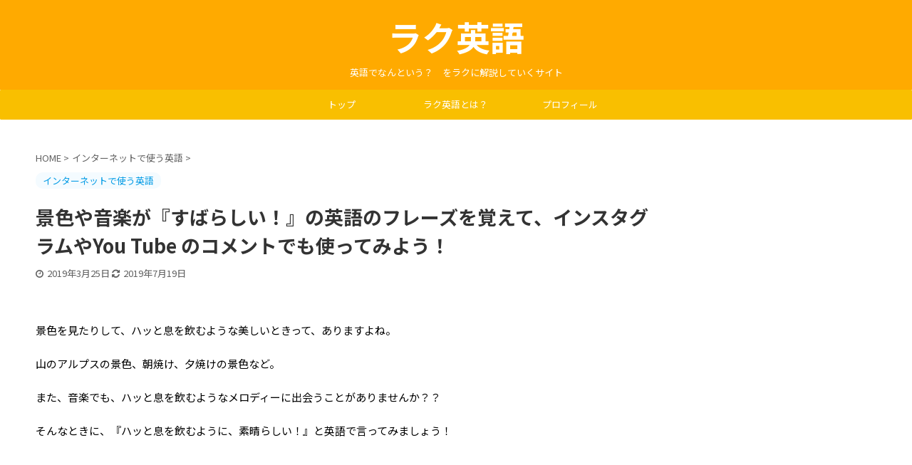

--- FILE ---
content_type: text/html; charset=UTF-8
request_url: https://english-abc.com/breathtaking/
body_size: 15152
content:

<!DOCTYPE html>
<!--[if lt IE 7]>
<html class="ie6" dir="ltr" lang="ja" prefix="og: https://ogp.me/ns#"> <![endif]-->
<!--[if IE 7]>
<html class="i7" dir="ltr" lang="ja" prefix="og: https://ogp.me/ns#"> <![endif]-->
<!--[if IE 8]>
<html class="ie" dir="ltr" lang="ja" prefix="og: https://ogp.me/ns#"> <![endif]-->
<!--[if gt IE 8]><!-->
<html dir="ltr" lang="ja" prefix="og: https://ogp.me/ns#" class="">
	<!--<![endif]-->
	<head prefix="og: http://ogp.me/ns# fb: http://ogp.me/ns/fb# article: http://ogp.me/ns/article#">
		<meta charset="UTF-8" >
		<meta name="viewport" content="width=device-width,initial-scale=1.0,user-scalable=no,viewport-fit=cover">
		<meta name="format-detection" content="telephone=no" >

		
		<link rel="alternate" type="application/rss+xml" title="ラク英語 RSS Feed" href="https://english-abc.com/feed/" />
		<link rel="pingback" href="https://english-abc.com/xmlrpc.php" >
		<!--[if lt IE 9]>
		<script src="https://english-abc.com/wp-content/themes/affinger5/js/html5shiv.js"></script>
		<![endif]-->
					<style>img:is([sizes="auto" i], [sizes^="auto," i]) { contain-intrinsic-size: 3000px 1500px }</style>
	
		<!-- All in One SEO 4.8.2 - aioseo.com -->
	<meta name="robots" content="max-image-preview:large" />
	<meta name="author" content="添田衣織　そえだいおり"/>
	<link rel="canonical" href="https://english-abc.com/breathtaking/" />
	<meta name="generator" content="All in One SEO (AIOSEO) 4.8.2" />
		<meta property="og:locale" content="ja_JP" />
		<meta property="og:site_name" content="ラク英語 | 英語でなんという？　をラクに解説していくサイト" />
		<meta property="og:type" content="activity" />
		<meta property="og:title" content="景色や音楽が『すばらしい！』の英語のフレーズを覚えて、インスタグラムやYou Tube のコメントでも使ってみよう！ | ラク英語" />
		<meta property="og:url" content="https://english-abc.com/breathtaking/" />
		<meta name="twitter:card" content="summary" />
		<meta name="twitter:title" content="景色や音楽が『すばらしい！』の英語のフレーズを覚えて、インスタグラムやYou Tube のコメントでも使ってみよう！ | ラク英語" />
		<script type="application/ld+json" class="aioseo-schema">
			{"@context":"https:\/\/schema.org","@graph":[{"@type":"Article","@id":"https:\/\/english-abc.com\/breathtaking\/#article","name":"\u666f\u8272\u3084\u97f3\u697d\u304c\u300e\u3059\u3070\u3089\u3057\u3044\uff01\u300f\u306e\u82f1\u8a9e\u306e\u30d5\u30ec\u30fc\u30ba\u3092\u899a\u3048\u3066\u3001\u30a4\u30f3\u30b9\u30bf\u30b0\u30e9\u30e0\u3084You Tube \u306e\u30b3\u30e1\u30f3\u30c8\u3067\u3082\u4f7f\u3063\u3066\u307f\u3088\u3046\uff01 | \u30e9\u30af\u82f1\u8a9e","headline":"\u666f\u8272\u3084\u97f3\u697d\u304c\u300e\u3059\u3070\u3089\u3057\u3044\uff01\u300f\u306e\u82f1\u8a9e\u306e\u30d5\u30ec\u30fc\u30ba\u3092\u899a\u3048\u3066\u3001\u30a4\u30f3\u30b9\u30bf\u30b0\u30e9\u30e0\u3084You Tube \u306e\u30b3\u30e1\u30f3\u30c8\u3067\u3082\u4f7f\u3063\u3066\u307f\u3088\u3046\uff01","author":{"@id":"https:\/\/english-abc.com\/author\/89c543331c022af1b7102ec54cfdccac5c521d61\/#author"},"publisher":{"@id":"https:\/\/english-abc.com\/#organization"},"datePublished":"2019-03-25T03:13:35+09:00","dateModified":"2019-07-19T18:15:12+09:00","inLanguage":"ja","mainEntityOfPage":{"@id":"https:\/\/english-abc.com\/breathtaking\/#webpage"},"isPartOf":{"@id":"https:\/\/english-abc.com\/breathtaking\/#webpage"},"articleSection":"\u30a4\u30f3\u30bf\u30fc\u30cd\u30c3\u30c8\u3067\u4f7f\u3046\u82f1\u8a9e"},{"@type":"BreadcrumbList","@id":"https:\/\/english-abc.com\/breathtaking\/#breadcrumblist","itemListElement":[{"@type":"ListItem","@id":"https:\/\/english-abc.com\/#listItem","position":1,"name":"\u5bb6","item":"https:\/\/english-abc.com\/","nextItem":{"@type":"ListItem","@id":"https:\/\/english-abc.com\/breathtaking\/#listItem","name":"\u666f\u8272\u3084\u97f3\u697d\u304c\u300e\u3059\u3070\u3089\u3057\u3044\uff01\u300f\u306e\u82f1\u8a9e\u306e\u30d5\u30ec\u30fc\u30ba\u3092\u899a\u3048\u3066\u3001\u30a4\u30f3\u30b9\u30bf\u30b0\u30e9\u30e0\u3084You Tube \u306e\u30b3\u30e1\u30f3\u30c8\u3067\u3082\u4f7f\u3063\u3066\u307f\u3088\u3046\uff01"}},{"@type":"ListItem","@id":"https:\/\/english-abc.com\/breathtaking\/#listItem","position":2,"name":"\u666f\u8272\u3084\u97f3\u697d\u304c\u300e\u3059\u3070\u3089\u3057\u3044\uff01\u300f\u306e\u82f1\u8a9e\u306e\u30d5\u30ec\u30fc\u30ba\u3092\u899a\u3048\u3066\u3001\u30a4\u30f3\u30b9\u30bf\u30b0\u30e9\u30e0\u3084You Tube \u306e\u30b3\u30e1\u30f3\u30c8\u3067\u3082\u4f7f\u3063\u3066\u307f\u3088\u3046\uff01","previousItem":{"@type":"ListItem","@id":"https:\/\/english-abc.com\/#listItem","name":"\u5bb6"}}]},{"@type":"Organization","@id":"https:\/\/english-abc.com\/#organization","name":"\u30e9\u30af\u82f1\u8a9e","description":"\u82f1\u8a9e\u3067\u306a\u3093\u3068\u3044\u3046\uff1f\u3000\u3092\u30e9\u30af\u306b\u89e3\u8aac\u3057\u3066\u3044\u304f\u30b5\u30a4\u30c8","url":"https:\/\/english-abc.com\/"},{"@type":"Person","@id":"https:\/\/english-abc.com\/author\/89c543331c022af1b7102ec54cfdccac5c521d61\/#author","url":"https:\/\/english-abc.com\/author\/89c543331c022af1b7102ec54cfdccac5c521d61\/","name":"\u6dfb\u7530\u8863\u7e54\u3000\u305d\u3048\u3060\u3044\u304a\u308a","image":{"@type":"ImageObject","@id":"https:\/\/english-abc.com\/breathtaking\/#authorImage","url":"https:\/\/secure.gravatar.com\/avatar\/b64c3922b520db838c413f9cc6d7539d5fef8695d090a3c9c7c5129b6455563f?s=96&d=mm&r=g","width":96,"height":96,"caption":"\u6dfb\u7530\u8863\u7e54\u3000\u305d\u3048\u3060\u3044\u304a\u308a"}},{"@type":"WebPage","@id":"https:\/\/english-abc.com\/breathtaking\/#webpage","url":"https:\/\/english-abc.com\/breathtaking\/","name":"\u666f\u8272\u3084\u97f3\u697d\u304c\u300e\u3059\u3070\u3089\u3057\u3044\uff01\u300f\u306e\u82f1\u8a9e\u306e\u30d5\u30ec\u30fc\u30ba\u3092\u899a\u3048\u3066\u3001\u30a4\u30f3\u30b9\u30bf\u30b0\u30e9\u30e0\u3084You Tube \u306e\u30b3\u30e1\u30f3\u30c8\u3067\u3082\u4f7f\u3063\u3066\u307f\u3088\u3046\uff01 | \u30e9\u30af\u82f1\u8a9e","inLanguage":"ja","isPartOf":{"@id":"https:\/\/english-abc.com\/#website"},"breadcrumb":{"@id":"https:\/\/english-abc.com\/breathtaking\/#breadcrumblist"},"author":{"@id":"https:\/\/english-abc.com\/author\/89c543331c022af1b7102ec54cfdccac5c521d61\/#author"},"creator":{"@id":"https:\/\/english-abc.com\/author\/89c543331c022af1b7102ec54cfdccac5c521d61\/#author"},"datePublished":"2019-03-25T03:13:35+09:00","dateModified":"2019-07-19T18:15:12+09:00"},{"@type":"WebSite","@id":"https:\/\/english-abc.com\/#website","url":"https:\/\/english-abc.com\/","name":"\u30e9\u30af\u82f1\u8a9e","description":"\u82f1\u8a9e\u3067\u306a\u3093\u3068\u3044\u3046\uff1f\u3000\u3092\u30e9\u30af\u306b\u89e3\u8aac\u3057\u3066\u3044\u304f\u30b5\u30a4\u30c8","inLanguage":"ja","publisher":{"@id":"https:\/\/english-abc.com\/#organization"}}]}
		</script>
		<!-- All in One SEO -->

<title>景色や音楽が『すばらしい！』の英語のフレーズを覚えて、インスタグラムやYou Tube のコメントでも使ってみよう！ | ラク英語</title>
<link rel='dns-prefetch' href='//ajax.googleapis.com' />
<script type="text/javascript">
/* <![CDATA[ */
window._wpemojiSettings = {"baseUrl":"https:\/\/s.w.org\/images\/core\/emoji\/15.1.0\/72x72\/","ext":".png","svgUrl":"https:\/\/s.w.org\/images\/core\/emoji\/15.1.0\/svg\/","svgExt":".svg","source":{"concatemoji":"https:\/\/english-abc.com\/wp-includes\/js\/wp-emoji-release.min.js?ver=6.8.1"}};
/*! This file is auto-generated */
!function(i,n){var o,s,e;function c(e){try{var t={supportTests:e,timestamp:(new Date).valueOf()};sessionStorage.setItem(o,JSON.stringify(t))}catch(e){}}function p(e,t,n){e.clearRect(0,0,e.canvas.width,e.canvas.height),e.fillText(t,0,0);var t=new Uint32Array(e.getImageData(0,0,e.canvas.width,e.canvas.height).data),r=(e.clearRect(0,0,e.canvas.width,e.canvas.height),e.fillText(n,0,0),new Uint32Array(e.getImageData(0,0,e.canvas.width,e.canvas.height).data));return t.every(function(e,t){return e===r[t]})}function u(e,t,n){switch(t){case"flag":return n(e,"\ud83c\udff3\ufe0f\u200d\u26a7\ufe0f","\ud83c\udff3\ufe0f\u200b\u26a7\ufe0f")?!1:!n(e,"\ud83c\uddfa\ud83c\uddf3","\ud83c\uddfa\u200b\ud83c\uddf3")&&!n(e,"\ud83c\udff4\udb40\udc67\udb40\udc62\udb40\udc65\udb40\udc6e\udb40\udc67\udb40\udc7f","\ud83c\udff4\u200b\udb40\udc67\u200b\udb40\udc62\u200b\udb40\udc65\u200b\udb40\udc6e\u200b\udb40\udc67\u200b\udb40\udc7f");case"emoji":return!n(e,"\ud83d\udc26\u200d\ud83d\udd25","\ud83d\udc26\u200b\ud83d\udd25")}return!1}function f(e,t,n){var r="undefined"!=typeof WorkerGlobalScope&&self instanceof WorkerGlobalScope?new OffscreenCanvas(300,150):i.createElement("canvas"),a=r.getContext("2d",{willReadFrequently:!0}),o=(a.textBaseline="top",a.font="600 32px Arial",{});return e.forEach(function(e){o[e]=t(a,e,n)}),o}function t(e){var t=i.createElement("script");t.src=e,t.defer=!0,i.head.appendChild(t)}"undefined"!=typeof Promise&&(o="wpEmojiSettingsSupports",s=["flag","emoji"],n.supports={everything:!0,everythingExceptFlag:!0},e=new Promise(function(e){i.addEventListener("DOMContentLoaded",e,{once:!0})}),new Promise(function(t){var n=function(){try{var e=JSON.parse(sessionStorage.getItem(o));if("object"==typeof e&&"number"==typeof e.timestamp&&(new Date).valueOf()<e.timestamp+604800&&"object"==typeof e.supportTests)return e.supportTests}catch(e){}return null}();if(!n){if("undefined"!=typeof Worker&&"undefined"!=typeof OffscreenCanvas&&"undefined"!=typeof URL&&URL.createObjectURL&&"undefined"!=typeof Blob)try{var e="postMessage("+f.toString()+"("+[JSON.stringify(s),u.toString(),p.toString()].join(",")+"));",r=new Blob([e],{type:"text/javascript"}),a=new Worker(URL.createObjectURL(r),{name:"wpTestEmojiSupports"});return void(a.onmessage=function(e){c(n=e.data),a.terminate(),t(n)})}catch(e){}c(n=f(s,u,p))}t(n)}).then(function(e){for(var t in e)n.supports[t]=e[t],n.supports.everything=n.supports.everything&&n.supports[t],"flag"!==t&&(n.supports.everythingExceptFlag=n.supports.everythingExceptFlag&&n.supports[t]);n.supports.everythingExceptFlag=n.supports.everythingExceptFlag&&!n.supports.flag,n.DOMReady=!1,n.readyCallback=function(){n.DOMReady=!0}}).then(function(){return e}).then(function(){var e;n.supports.everything||(n.readyCallback(),(e=n.source||{}).concatemoji?t(e.concatemoji):e.wpemoji&&e.twemoji&&(t(e.twemoji),t(e.wpemoji)))}))}((window,document),window._wpemojiSettings);
/* ]]> */
</script>
<style id='wp-emoji-styles-inline-css' type='text/css'>

	img.wp-smiley, img.emoji {
		display: inline !important;
		border: none !important;
		box-shadow: none !important;
		height: 1em !important;
		width: 1em !important;
		margin: 0 0.07em !important;
		vertical-align: -0.1em !important;
		background: none !important;
		padding: 0 !important;
	}
</style>
<link rel='stylesheet' id='wp-block-library-css' href='https://english-abc.com/wp-includes/css/dist/block-library/style.min.css?ver=6.8.1' type='text/css' media='all' />
<style id='classic-theme-styles-inline-css' type='text/css'>
/*! This file is auto-generated */
.wp-block-button__link{color:#fff;background-color:#32373c;border-radius:9999px;box-shadow:none;text-decoration:none;padding:calc(.667em + 2px) calc(1.333em + 2px);font-size:1.125em}.wp-block-file__button{background:#32373c;color:#fff;text-decoration:none}
</style>
<style id='global-styles-inline-css' type='text/css'>
:root{--wp--preset--aspect-ratio--square: 1;--wp--preset--aspect-ratio--4-3: 4/3;--wp--preset--aspect-ratio--3-4: 3/4;--wp--preset--aspect-ratio--3-2: 3/2;--wp--preset--aspect-ratio--2-3: 2/3;--wp--preset--aspect-ratio--16-9: 16/9;--wp--preset--aspect-ratio--9-16: 9/16;--wp--preset--color--black: #000000;--wp--preset--color--cyan-bluish-gray: #abb8c3;--wp--preset--color--white: #ffffff;--wp--preset--color--pale-pink: #f78da7;--wp--preset--color--vivid-red: #cf2e2e;--wp--preset--color--luminous-vivid-orange: #ff6900;--wp--preset--color--luminous-vivid-amber: #fcb900;--wp--preset--color--light-green-cyan: #7bdcb5;--wp--preset--color--vivid-green-cyan: #00d084;--wp--preset--color--pale-cyan-blue: #8ed1fc;--wp--preset--color--vivid-cyan-blue: #0693e3;--wp--preset--color--vivid-purple: #9b51e0;--wp--preset--color--soft-red: #e6514c;--wp--preset--color--light-grayish-red: #fdebee;--wp--preset--color--vivid-yellow: #ffc107;--wp--preset--color--very-pale-yellow: #fffde7;--wp--preset--color--very-light-gray: #fafafa;--wp--preset--color--very-dark-gray: #313131;--wp--preset--color--original-color-a: #43a047;--wp--preset--color--original-color-b: #795548;--wp--preset--color--original-color-c: #ec407a;--wp--preset--color--original-color-d: #9e9d24;--wp--preset--gradient--vivid-cyan-blue-to-vivid-purple: linear-gradient(135deg,rgba(6,147,227,1) 0%,rgb(155,81,224) 100%);--wp--preset--gradient--light-green-cyan-to-vivid-green-cyan: linear-gradient(135deg,rgb(122,220,180) 0%,rgb(0,208,130) 100%);--wp--preset--gradient--luminous-vivid-amber-to-luminous-vivid-orange: linear-gradient(135deg,rgba(252,185,0,1) 0%,rgba(255,105,0,1) 100%);--wp--preset--gradient--luminous-vivid-orange-to-vivid-red: linear-gradient(135deg,rgba(255,105,0,1) 0%,rgb(207,46,46) 100%);--wp--preset--gradient--very-light-gray-to-cyan-bluish-gray: linear-gradient(135deg,rgb(238,238,238) 0%,rgb(169,184,195) 100%);--wp--preset--gradient--cool-to-warm-spectrum: linear-gradient(135deg,rgb(74,234,220) 0%,rgb(151,120,209) 20%,rgb(207,42,186) 40%,rgb(238,44,130) 60%,rgb(251,105,98) 80%,rgb(254,248,76) 100%);--wp--preset--gradient--blush-light-purple: linear-gradient(135deg,rgb(255,206,236) 0%,rgb(152,150,240) 100%);--wp--preset--gradient--blush-bordeaux: linear-gradient(135deg,rgb(254,205,165) 0%,rgb(254,45,45) 50%,rgb(107,0,62) 100%);--wp--preset--gradient--luminous-dusk: linear-gradient(135deg,rgb(255,203,112) 0%,rgb(199,81,192) 50%,rgb(65,88,208) 100%);--wp--preset--gradient--pale-ocean: linear-gradient(135deg,rgb(255,245,203) 0%,rgb(182,227,212) 50%,rgb(51,167,181) 100%);--wp--preset--gradient--electric-grass: linear-gradient(135deg,rgb(202,248,128) 0%,rgb(113,206,126) 100%);--wp--preset--gradient--midnight: linear-gradient(135deg,rgb(2,3,129) 0%,rgb(40,116,252) 100%);--wp--preset--font-size--small: 13px;--wp--preset--font-size--medium: 20px;--wp--preset--font-size--large: 36px;--wp--preset--font-size--x-large: 42px;--wp--preset--spacing--20: 0.44rem;--wp--preset--spacing--30: 0.67rem;--wp--preset--spacing--40: 1rem;--wp--preset--spacing--50: 1.5rem;--wp--preset--spacing--60: 2.25rem;--wp--preset--spacing--70: 3.38rem;--wp--preset--spacing--80: 5.06rem;--wp--preset--shadow--natural: 6px 6px 9px rgba(0, 0, 0, 0.2);--wp--preset--shadow--deep: 12px 12px 50px rgba(0, 0, 0, 0.4);--wp--preset--shadow--sharp: 6px 6px 0px rgba(0, 0, 0, 0.2);--wp--preset--shadow--outlined: 6px 6px 0px -3px rgba(255, 255, 255, 1), 6px 6px rgba(0, 0, 0, 1);--wp--preset--shadow--crisp: 6px 6px 0px rgba(0, 0, 0, 1);}:where(.is-layout-flex){gap: 0.5em;}:where(.is-layout-grid){gap: 0.5em;}body .is-layout-flex{display: flex;}.is-layout-flex{flex-wrap: wrap;align-items: center;}.is-layout-flex > :is(*, div){margin: 0;}body .is-layout-grid{display: grid;}.is-layout-grid > :is(*, div){margin: 0;}:where(.wp-block-columns.is-layout-flex){gap: 2em;}:where(.wp-block-columns.is-layout-grid){gap: 2em;}:where(.wp-block-post-template.is-layout-flex){gap: 1.25em;}:where(.wp-block-post-template.is-layout-grid){gap: 1.25em;}.has-black-color{color: var(--wp--preset--color--black) !important;}.has-cyan-bluish-gray-color{color: var(--wp--preset--color--cyan-bluish-gray) !important;}.has-white-color{color: var(--wp--preset--color--white) !important;}.has-pale-pink-color{color: var(--wp--preset--color--pale-pink) !important;}.has-vivid-red-color{color: var(--wp--preset--color--vivid-red) !important;}.has-luminous-vivid-orange-color{color: var(--wp--preset--color--luminous-vivid-orange) !important;}.has-luminous-vivid-amber-color{color: var(--wp--preset--color--luminous-vivid-amber) !important;}.has-light-green-cyan-color{color: var(--wp--preset--color--light-green-cyan) !important;}.has-vivid-green-cyan-color{color: var(--wp--preset--color--vivid-green-cyan) !important;}.has-pale-cyan-blue-color{color: var(--wp--preset--color--pale-cyan-blue) !important;}.has-vivid-cyan-blue-color{color: var(--wp--preset--color--vivid-cyan-blue) !important;}.has-vivid-purple-color{color: var(--wp--preset--color--vivid-purple) !important;}.has-black-background-color{background-color: var(--wp--preset--color--black) !important;}.has-cyan-bluish-gray-background-color{background-color: var(--wp--preset--color--cyan-bluish-gray) !important;}.has-white-background-color{background-color: var(--wp--preset--color--white) !important;}.has-pale-pink-background-color{background-color: var(--wp--preset--color--pale-pink) !important;}.has-vivid-red-background-color{background-color: var(--wp--preset--color--vivid-red) !important;}.has-luminous-vivid-orange-background-color{background-color: var(--wp--preset--color--luminous-vivid-orange) !important;}.has-luminous-vivid-amber-background-color{background-color: var(--wp--preset--color--luminous-vivid-amber) !important;}.has-light-green-cyan-background-color{background-color: var(--wp--preset--color--light-green-cyan) !important;}.has-vivid-green-cyan-background-color{background-color: var(--wp--preset--color--vivid-green-cyan) !important;}.has-pale-cyan-blue-background-color{background-color: var(--wp--preset--color--pale-cyan-blue) !important;}.has-vivid-cyan-blue-background-color{background-color: var(--wp--preset--color--vivid-cyan-blue) !important;}.has-vivid-purple-background-color{background-color: var(--wp--preset--color--vivid-purple) !important;}.has-black-border-color{border-color: var(--wp--preset--color--black) !important;}.has-cyan-bluish-gray-border-color{border-color: var(--wp--preset--color--cyan-bluish-gray) !important;}.has-white-border-color{border-color: var(--wp--preset--color--white) !important;}.has-pale-pink-border-color{border-color: var(--wp--preset--color--pale-pink) !important;}.has-vivid-red-border-color{border-color: var(--wp--preset--color--vivid-red) !important;}.has-luminous-vivid-orange-border-color{border-color: var(--wp--preset--color--luminous-vivid-orange) !important;}.has-luminous-vivid-amber-border-color{border-color: var(--wp--preset--color--luminous-vivid-amber) !important;}.has-light-green-cyan-border-color{border-color: var(--wp--preset--color--light-green-cyan) !important;}.has-vivid-green-cyan-border-color{border-color: var(--wp--preset--color--vivid-green-cyan) !important;}.has-pale-cyan-blue-border-color{border-color: var(--wp--preset--color--pale-cyan-blue) !important;}.has-vivid-cyan-blue-border-color{border-color: var(--wp--preset--color--vivid-cyan-blue) !important;}.has-vivid-purple-border-color{border-color: var(--wp--preset--color--vivid-purple) !important;}.has-vivid-cyan-blue-to-vivid-purple-gradient-background{background: var(--wp--preset--gradient--vivid-cyan-blue-to-vivid-purple) !important;}.has-light-green-cyan-to-vivid-green-cyan-gradient-background{background: var(--wp--preset--gradient--light-green-cyan-to-vivid-green-cyan) !important;}.has-luminous-vivid-amber-to-luminous-vivid-orange-gradient-background{background: var(--wp--preset--gradient--luminous-vivid-amber-to-luminous-vivid-orange) !important;}.has-luminous-vivid-orange-to-vivid-red-gradient-background{background: var(--wp--preset--gradient--luminous-vivid-orange-to-vivid-red) !important;}.has-very-light-gray-to-cyan-bluish-gray-gradient-background{background: var(--wp--preset--gradient--very-light-gray-to-cyan-bluish-gray) !important;}.has-cool-to-warm-spectrum-gradient-background{background: var(--wp--preset--gradient--cool-to-warm-spectrum) !important;}.has-blush-light-purple-gradient-background{background: var(--wp--preset--gradient--blush-light-purple) !important;}.has-blush-bordeaux-gradient-background{background: var(--wp--preset--gradient--blush-bordeaux) !important;}.has-luminous-dusk-gradient-background{background: var(--wp--preset--gradient--luminous-dusk) !important;}.has-pale-ocean-gradient-background{background: var(--wp--preset--gradient--pale-ocean) !important;}.has-electric-grass-gradient-background{background: var(--wp--preset--gradient--electric-grass) !important;}.has-midnight-gradient-background{background: var(--wp--preset--gradient--midnight) !important;}.has-small-font-size{font-size: var(--wp--preset--font-size--small) !important;}.has-medium-font-size{font-size: var(--wp--preset--font-size--medium) !important;}.has-large-font-size{font-size: var(--wp--preset--font-size--large) !important;}.has-x-large-font-size{font-size: var(--wp--preset--font-size--x-large) !important;}
:where(.wp-block-post-template.is-layout-flex){gap: 1.25em;}:where(.wp-block-post-template.is-layout-grid){gap: 1.25em;}
:where(.wp-block-columns.is-layout-flex){gap: 2em;}:where(.wp-block-columns.is-layout-grid){gap: 2em;}
:root :where(.wp-block-pullquote){font-size: 1.5em;line-height: 1.6;}
</style>
<link rel='stylesheet' id='normalize-css' href='https://english-abc.com/wp-content/themes/affinger5/css/normalize.css?ver=1.5.9' type='text/css' media='all' />
<link rel='stylesheet' id='font-awesome-css' href='https://english-abc.com/wp-content/themes/affinger5/css/fontawesome/css/font-awesome.min.css?ver=4.7.0' type='text/css' media='all' />
<link rel='stylesheet' id='font-awesome-animation-css' href='https://english-abc.com/wp-content/themes/affinger5/css/fontawesome/css/font-awesome-animation.min.css?ver=6.8.1' type='text/css' media='all' />
<link rel='stylesheet' id='st_svg-css' href='https://english-abc.com/wp-content/themes/affinger5/st_svg/style.css?ver=6.8.1' type='text/css' media='all' />
<link rel='stylesheet' id='slick-css' href='https://english-abc.com/wp-content/themes/affinger5/vendor/slick/slick.css?ver=1.8.0' type='text/css' media='all' />
<link rel='stylesheet' id='slick-theme-css' href='https://english-abc.com/wp-content/themes/affinger5/vendor/slick/slick-theme.css?ver=1.8.0' type='text/css' media='all' />
<link rel='stylesheet' id='fonts-googleapis-notosansjp-css' href='//fonts.googleapis.com/css?family=Noto+Sans+JP%3A400%2C700&#038;display=swap&#038;subset=japanese&#038;ver=6.8.1' type='text/css' media='all' />
<link rel='stylesheet' id='fonts-googleapis-custom-css' href='https://fonts.googleapis.com/css?family=Noto+Sans+JP&#038;ver=6.8.1#038;display=swap' type='text/css' media='all' />
<link rel='stylesheet' id='style-css' href='https://english-abc.com/wp-content/themes/affinger5/style.css?ver=6.8.1' type='text/css' media='all' />
<link rel='stylesheet' id='child-style-css' href='https://english-abc.com/wp-content/themes/affinger5-child/style.css?ver=6.8.1' type='text/css' media='all' />
<link rel='stylesheet' id='single-css' href='https://english-abc.com/wp-content/themes/affinger5/st-rankcss.php' type='text/css' media='all' />
<link rel='stylesheet' id='st-lazy-load-css' href='https://english-abc.com/wp-content/plugins/st-lazy-load/assets/css/style.css?ver=20181225' type='text/css' media='all' />
<style id='akismet-widget-style-inline-css' type='text/css'>

			.a-stats {
				--akismet-color-mid-green: #357b49;
				--akismet-color-white: #fff;
				--akismet-color-light-grey: #f6f7f7;

				max-width: 350px;
				width: auto;
			}

			.a-stats * {
				all: unset;
				box-sizing: border-box;
			}

			.a-stats strong {
				font-weight: 600;
			}

			.a-stats a.a-stats__link,
			.a-stats a.a-stats__link:visited,
			.a-stats a.a-stats__link:active {
				background: var(--akismet-color-mid-green);
				border: none;
				box-shadow: none;
				border-radius: 8px;
				color: var(--akismet-color-white);
				cursor: pointer;
				display: block;
				font-family: -apple-system, BlinkMacSystemFont, 'Segoe UI', 'Roboto', 'Oxygen-Sans', 'Ubuntu', 'Cantarell', 'Helvetica Neue', sans-serif;
				font-weight: 500;
				padding: 12px;
				text-align: center;
				text-decoration: none;
				transition: all 0.2s ease;
			}

			/* Extra specificity to deal with TwentyTwentyOne focus style */
			.widget .a-stats a.a-stats__link:focus {
				background: var(--akismet-color-mid-green);
				color: var(--akismet-color-white);
				text-decoration: none;
			}

			.a-stats a.a-stats__link:hover {
				filter: brightness(110%);
				box-shadow: 0 4px 12px rgba(0, 0, 0, 0.06), 0 0 2px rgba(0, 0, 0, 0.16);
			}

			.a-stats .count {
				color: var(--akismet-color-white);
				display: block;
				font-size: 1.5em;
				line-height: 1.4;
				padding: 0 13px;
				white-space: nowrap;
			}
		
</style>
<link rel='stylesheet' id='st-themecss-css' href='https://english-abc.com/wp-content/themes/affinger5/st-themecss-loader.php?ver=6.8.1' type='text/css' media='all' />
<script type="text/javascript" src="//ajax.googleapis.com/ajax/libs/jquery/1.11.3/jquery.min.js?ver=1.11.3" id="jquery-js"></script>
<link rel="https://api.w.org/" href="https://english-abc.com/wp-json/" /><link rel="alternate" title="JSON" type="application/json" href="https://english-abc.com/wp-json/wp/v2/posts/399" /><link rel='shortlink' href='https://english-abc.com/?p=399' />
<link rel="alternate" title="oEmbed (JSON)" type="application/json+oembed" href="https://english-abc.com/wp-json/oembed/1.0/embed?url=https%3A%2F%2Fenglish-abc.com%2Fbreathtaking%2F" />
<link rel="alternate" title="oEmbed (XML)" type="text/xml+oembed" href="https://english-abc.com/wp-json/oembed/1.0/embed?url=https%3A%2F%2Fenglish-abc.com%2Fbreathtaking%2F&#038;format=xml" />
<script async src="//pagead2.googlesyndication.com/pagead/js/adsbygoogle.js"></script>
<script>
     (adsbygoogle = window.adsbygoogle || []).push({
          google_ad_client: "ca-pub-7451653177926520",
          enable_page_level_ads: true
     });
</script><meta name="robots" content="index, follow" />
<meta name="description" content="景色や音楽が『すばらしい！』の英語のフレーズを覚えて、インスタグラムやYou Tube のコメントでも使ってみよう！">
<link rel="canonical" href="https://english-abc.com/breathtaking/" />
<style type="text/css" id="custom-background-css">
body.custom-background { background-color: #ffffff; }
</style>
			<style type="text/css" id="wp-custom-css">
			h5 {
	font-size:18px !important;
}		</style>
					<script>
		(function (i, s, o, g, r, a, m) {
			i['GoogleAnalyticsObject'] = r;
			i[r] = i[r] || function () {
					(i[r].q = i[r].q || []).push(arguments)
				}, i[r].l = 1 * new Date();
			a = s.createElement(o),
				m = s.getElementsByTagName(o)[0];
			a.async = 1;
			a.src = g;
			m.parentNode.insertBefore(a, m)
		})(window, document, 'script', '//www.google-analytics.com/analytics.js', 'ga');

		ga('create', 'UA-UA135917858-1', 'auto');
		ga('send', 'pageview');

	</script>
					


<script>
jQuery(function(){
    jQuery('.st-btn-open').click(function(){
        jQuery(this).next('.st-slidebox').stop(true, true).slideToggle();
    });
});
</script>


<script>
	jQuery(function(){
		jQuery("#toc_container:not(:has(ul ul))").addClass("only-toc");
		jQuery(".st-ac-box ul:has(.cat-item)").each(function(){
			jQuery(this).addClass("st-ac-cat");
		});
	});
</script>

<script>
	jQuery(function(){
						jQuery('.st-star').parent('.rankh4').css('padding-bottom','5px'); // スターがある場合のランキング見出し調整
	});
</script>

			</head>
	<body class="wp-singular post-template-default single single-post postid-399 single-format-standard custom-background wp-theme-affinger5 wp-child-theme-affinger5-child not-front-page" >
				<div id="st-ami">
				<div id="wrapper" class="">
				<div id="wrapper-in">
					<header id="st-headwide">
						<div id="headbox-bg">
							<div class="clearfix" id="headbox">
										<nav id="s-navi" class="pcnone">
			<dl class="acordion">
				<dt class="trigger">
					<p class="acordion_button"><span class="op"><i class="fa st-svg-menu"></i></span></p>
					
								<!-- 追加メニュー -->
								
								<!-- 追加メニュー2 -->
								
									</dt>

				<dd class="acordion_tree">
					<div class="acordion_tree_content">

						

														<div class="menu-global_nav-container"><ul id="menu-global_nav" class="menu"><li id="menu-item-1643" class="menu-item menu-item-type-post_type menu-item-object-page menu-item-home menu-item-1643"><a href="https://english-abc.com/"><span class="menu-item-label">トップ</span></a></li>
<li id="menu-item-1644" class="menu-item menu-item-type-post_type menu-item-object-page menu-item-1644"><a href="https://english-abc.com/raku-english/"><span class="menu-item-label">ラク英語とは？</span></a></li>
<li id="menu-item-1649" class="menu-item menu-item-type-post_type menu-item-object-page menu-item-1649"><a href="https://english-abc.com/profile/"><span class="menu-item-label">プロフィール</span></a></li>
</ul></div>							<div class="clear"></div>

						
					</div>
				</dd>
			</dl>
		</nav>
										<div id="header-l">
										
            
			
				<!-- ロゴ又はブログ名 -->
				                
					<p class="sitename sitenametop"><a href="https://english-abc.com/">
  						                      		  ラク英語                   		               		 </a></p>
                     
   				          		<!-- ロゴ又はブログ名ここまで -->
                
           		<!-- キャプション -->
           							<p class="descr">
						英語でなんという？　をラクに解説していくサイト					</p>
				
			
		
    									</div><!-- /#header-l -->
								<div id="header-r" class="smanone">
									
									</div><!-- /#header-r -->
							</div><!-- /#headbox-bg -->
						</div><!-- /#headbox clearfix -->

						
						
						
						
											
<div id="gazou-wide">
			<div id="st-menubox">
			<div id="st-menuwide">
				<nav class="smanone clearfix"><ul id="menu-global_nav-1" class="menu"><li class="menu-item menu-item-type-post_type menu-item-object-page menu-item-home menu-item-1643"><a href="https://english-abc.com/">トップ</a></li>
<li class="menu-item menu-item-type-post_type menu-item-object-page menu-item-1644"><a href="https://english-abc.com/raku-english/">ラク英語とは？</a></li>
<li class="menu-item menu-item-type-post_type menu-item-object-page menu-item-1649"><a href="https://english-abc.com/profile/">プロフィール</a></li>
</ul></nav>			</div>
		</div>
				</div>
					
					
					</header>

					

					<div id="content-w">

					
					
					
	
			<div id="st-header-post-under-box" class="st-header-post-no-data "
		     style="">
			<div class="st-dark-cover">
							</div>
		</div>
	
<div id="content" class="clearfix">
	<div id="contentInner">
		<main>
			<article>
				<div id="post-399" class="st-post post-399 post type-post status-publish format-standard hentry category-internet">

					
																
					
					<!--ぱんくず -->
											<div
							id="breadcrumb">
							<ol itemscope itemtype="http://schema.org/BreadcrumbList">
								<li itemprop="itemListElement" itemscope itemtype="http://schema.org/ListItem">
									<a href="https://english-abc.com" itemprop="item">
										<span itemprop="name">HOME</span>
									</a>
									&gt;
									<meta itemprop="position" content="1"/>
								</li>

								
																	<li itemprop="itemListElement" itemscope itemtype="http://schema.org/ListItem">
										<a href="https://english-abc.com/category/internet/" itemprop="item">
											<span
												itemprop="name">インターネットで使う英語</span>
										</a>
										&gt;
										<meta itemprop="position" content="2"/>
									</li>
																								</ol>

													</div>
										<!--/ ぱんくず -->

					<!--ループ開始 -->
										
																									<p class="st-catgroup">
								<a href="https://english-abc.com/category/internet/" title="View all posts in インターネットで使う英語" rel="category tag"><span class="catname st-catid36">インターネットで使う英語</span></a>							</p>
						
						<h1 class="entry-title">景色や音楽が『すばらしい！』の英語のフレーズを覚えて、インスタグラムやYou Tube のコメントでも使ってみよう！</h1>

						
	<div class="blogbox ">
		<p><span class="kdate">
												<i class="fa fa-clock-o"></i>2019年3月25日								<i class="fa fa-refresh"></i><time class="updated" datetime="2019-07-19T18:15:12+0900">2019年7月19日</time>
					</span></p>
	</div>
					
					
					<div class="mainbox">
						<div id="nocopy" ><!-- コピー禁止エリアここから -->
							
																						
							<div class="entry-content">
								<p>&nbsp;</p>
<p>景色を見たりして、ハッと息を飲むような美しいときって、ありますよね。</p>
<p>山のアルプスの景色、朝焼け、夕焼けの景色など。</p>
<p>また、音楽でも、ハッと息を飲むようなメロディーに出会うことがありませんか？？</p>
<p>そんなときに、『ハッと息を飲むように、素晴らしい！』と英語で言ってみましょう！</p>
<p>&nbsp;</p>
<div class="st-h-ad"><script async src="//pagead2.googlesyndication.com/pagead/js/adsbygoogle.js"></script>
<!-- ラク英語　見出し前広告 -->
<ins class="adsbygoogle"
     style="display:block"
     data-ad-client="ca-pub-7451653177926520"
     data-ad-slot="7871613092"
     data-ad-format="auto"
     data-full-width-responsive="true"></ins>
<script>
(adsbygoogle = window.adsbygoogle || []).push({});
</script></div><h2>『ハッと息を飲むように、素晴らしい！』の英語フレーズは、これだ！</h2>
<p>&nbsp;</p>
<p>『ハッと息を飲むように、素晴らしい！』の英語フレーズはこれですので、</p>
<p>英語でも素敵な単語ですので、使ってみてくださいね。</p>
<p>&nbsp;</p>
<p><span class="oomozi"><strong><span class="bmarker">Breathtaking!</span>        ハッと息を飲むように素晴らしい！</strong></span></p>
<p>&nbsp;</p>
<p>breath    息　　　taking       とる　　　　　そのままですね！</p>
<p>&nbsp;</p>
<p><strong> Breathtaking!   Amazing!                      わ・・素晴らしい！！！</strong></p>
<p>&nbsp;</p>
<p>こんな感じで使ってくださいね。</p>
<p>&nbsp;</p>
<div class="st-h-ad"><script async src="//pagead2.googlesyndication.com/pagead/js/adsbygoogle.js"></script>
<!-- ラク英語　見出し前広告 -->
<ins class="adsbygoogle"
     style="display:block"
     data-ad-client="ca-pub-7451653177926520"
     data-ad-slot="7871613092"
     data-ad-format="auto"
     data-full-width-responsive="true"></ins>
<script>
(adsbygoogle = window.adsbygoogle || []).push({});
</script></div><h2>
Breathtaking!   は、インスタグラムやYou Tubeのコメントでも使ってみよう！</h2>
<p>&nbsp;</p>
<p>インスタグラムで、素晴らしい写真を見つけたり、You Tubeで素敵な音楽を発見する場合がありますよね。</p>
<p>こんなときは、コメントをしてみましょう！</p>
<p>&nbsp;</p>
<p><strong>It is breathtaking!     息を飲むように素晴らしい！</strong></p>
<p><strong>Amazing!　　　　　素晴らしい！</strong></p>
<p>&nbsp;</p>
<p>じゃんじゃん、コメントをして、英語の練習をしてみてくださいね！</p>
<p>&nbsp;</p>
<p>&nbsp;</p>
<p>おまけに・・・日本の古語ですごい！　すばらしい！は・・</p>
<p>&nbsp;</p>
<p>いと麗し、いと凄し・・・ですよ。　こちらも、いかがでしょうか・・。</p>
<p>&nbsp;</p>
<p>&nbsp;</p>
			<a href="https://english-abc.com/instagramm/" class="st-cardlink">
			<div class="kanren st-cardbox">
								<dl class="clearfix">
					<dt class="st-card-img">
																								<img decoding="async" src="https://english-abc.com/wp-content/themes/affinger5/images/no-img.png" alt="no image" title="no image" width="100" height="100" />
																				</dt>
					<dd>
													<h5 class="st-cardbox-t">インスタグラムで英語コメントをもらった時に簡単に返事を書く方法は？</h5>
						
													<div class="st-card-excerpt smanone">
								<p>&nbsp; インスタグラムをしていますか？　写真を投稿していますか？ インスタグラムでハッシュタグをつけていると、外国人の方からも英語コメントをもらうなどあるかと思います。 そんなときに、英語でコメ ... </p>
							</div>
																			<p class="cardbox-more">続きを見る</p>
											</dd>
				</dl>
			</div>
			</a>
			
<p>&nbsp;</p>
<p>&nbsp;</p>
							</div>
						</div><!-- コピー禁止エリアここまで -->

												
					<div class="adbox">
				
									<div class="textwidget custom-html-widget"><script async src="//pagead2.googlesyndication.com/pagead/js/adsbygoogle.js"></script>
<!-- ラク英語　記事下 -->
<ins class="adsbygoogle"
     style="display:block"
     data-ad-client="ca-pub-7451653177926520"
     data-ad-slot="5660835037"
     data-ad-format="auto"
     data-full-width-responsive="true"></ins>
<script>
(adsbygoogle = window.adsbygoogle || []).push({});
</script>

</div>					        
	
									<div style="padding-top:10px;">
						
					<div class="textwidget custom-html-widget"><script async src="//pagead2.googlesyndication.com/pagead/js/adsbygoogle.js"></script>
<!-- ラク英語　記事下２ -->
<ins class="adsbygoogle"
     style="display:block"
     data-ad-client="ca-pub-7451653177926520"
     data-ad-slot="2128730237"
     data-ad-format="auto"
     data-full-width-responsive="true"></ins>
<script>
(adsbygoogle = window.adsbygoogle || []).push({});
</script>
</div>		        
	
					</div>
							</div>
			

																					<div id="text-3" class="st-widgets-box post-widgets-bottom widget_text">			<div class="textwidget"><p><script async src="//pagead2.googlesyndication.com/pagead/js/adsbygoogle.js"></script><!-- ラク英語　　投稿記事下広告 --><ins class="adsbygoogle"style="display:block"data-ad-client="ca-pub-7451653177926520"data-ad-slot="2566427471"data-ad-format="auto"data-full-width-responsive="true"></ins><script>(adsbygoogle = window.adsbygoogle || []).push({});</script></p>
</div>
		</div>													
					</div><!-- .mainboxここまで -->

																
					
	
	<div class="sns ">
	<ul class="clearfix">
					<!--ツイートボタン-->
			<li class="twitter"> 
			<a rel="nofollow" onclick="window.open('//twitter.com/intent/tweet?url=https%3A%2F%2Fenglish-abc.com%2Fbreathtaking%2F&text=%E6%99%AF%E8%89%B2%E3%82%84%E9%9F%B3%E6%A5%BD%E3%81%8C%E3%80%8E%E3%81%99%E3%81%B0%E3%82%89%E3%81%97%E3%81%84%EF%BC%81%E3%80%8F%E3%81%AE%E8%8B%B1%E8%AA%9E%E3%81%AE%E3%83%95%E3%83%AC%E3%83%BC%E3%82%BA%E3%82%92%E8%A6%9A%E3%81%88%E3%81%A6%E3%80%81%E3%82%A4%E3%83%B3%E3%82%B9%E3%82%BF%E3%82%B0%E3%83%A9%E3%83%A0%E3%82%84You%20Tube%20%E3%81%AE%E3%82%B3%E3%83%A1%E3%83%B3%E3%83%88%E3%81%A7%E3%82%82%E4%BD%BF%E3%81%A3%E3%81%A6%E3%81%BF%E3%82%88%E3%81%86%EF%BC%81&tw_p=tweetbutton', '', 'width=500,height=450'); return false;"><i class="fa fa-twitter"></i><span class="snstext " >Twitter</span></a>
			</li>
		
					<!--シェアボタン-->      
			<li class="facebook">
			<a href="//www.facebook.com/sharer.php?src=bm&u=https%3A%2F%2Fenglish-abc.com%2Fbreathtaking%2F&t=%E6%99%AF%E8%89%B2%E3%82%84%E9%9F%B3%E6%A5%BD%E3%81%8C%E3%80%8E%E3%81%99%E3%81%B0%E3%82%89%E3%81%97%E3%81%84%EF%BC%81%E3%80%8F%E3%81%AE%E8%8B%B1%E8%AA%9E%E3%81%AE%E3%83%95%E3%83%AC%E3%83%BC%E3%82%BA%E3%82%92%E8%A6%9A%E3%81%88%E3%81%A6%E3%80%81%E3%82%A4%E3%83%B3%E3%82%B9%E3%82%BF%E3%82%B0%E3%83%A9%E3%83%A0%E3%82%84You%20Tube%20%E3%81%AE%E3%82%B3%E3%83%A1%E3%83%B3%E3%83%88%E3%81%A7%E3%82%82%E4%BD%BF%E3%81%A3%E3%81%A6%E3%81%BF%E3%82%88%E3%81%86%EF%BC%81" target="_blank" rel="nofollow noopener"><i class="fa fa-facebook"></i><span class="snstext " >Share</span>
			</a>
			</li>
		
					<!--ポケットボタン-->      
			<li class="pocket">
			<a rel="nofollow" onclick="window.open('//getpocket.com/edit?url=https%3A%2F%2Fenglish-abc.com%2Fbreathtaking%2F&title=%E6%99%AF%E8%89%B2%E3%82%84%E9%9F%B3%E6%A5%BD%E3%81%8C%E3%80%8E%E3%81%99%E3%81%B0%E3%82%89%E3%81%97%E3%81%84%EF%BC%81%E3%80%8F%E3%81%AE%E8%8B%B1%E8%AA%9E%E3%81%AE%E3%83%95%E3%83%AC%E3%83%BC%E3%82%BA%E3%82%92%E8%A6%9A%E3%81%88%E3%81%A6%E3%80%81%E3%82%A4%E3%83%B3%E3%82%B9%E3%82%BF%E3%82%B0%E3%83%A9%E3%83%A0%E3%82%84You%20Tube%20%E3%81%AE%E3%82%B3%E3%83%A1%E3%83%B3%E3%83%88%E3%81%A7%E3%82%82%E4%BD%BF%E3%81%A3%E3%81%A6%E3%81%BF%E3%82%88%E3%81%86%EF%BC%81', '', 'width=500,height=350'); return false;"><i class="fa fa-get-pocket"></i><span class="snstext " >Pocket</span></a></li>
		
					<!--はてブボタン-->
			<li class="hatebu">       
				<a href="//b.hatena.ne.jp/entry/https://english-abc.com/breathtaking/" class="hatena-bookmark-button" data-hatena-bookmark-layout="simple" title="景色や音楽が『すばらしい！』の英語のフレーズを覚えて、インスタグラムやYou Tube のコメントでも使ってみよう！" rel="nofollow"><i class="fa st-svg-hateb"></i><span class="snstext " >Hatena</span>
				</a><script type="text/javascript" src="//b.st-hatena.com/js/bookmark_button.js" charset="utf-8" async="async"></script>

			</li>
		
					<!--LINEボタン-->   
			<li class="line">
			<a href="//line.me/R/msg/text/?%E6%99%AF%E8%89%B2%E3%82%84%E9%9F%B3%E6%A5%BD%E3%81%8C%E3%80%8E%E3%81%99%E3%81%B0%E3%82%89%E3%81%97%E3%81%84%EF%BC%81%E3%80%8F%E3%81%AE%E8%8B%B1%E8%AA%9E%E3%81%AE%E3%83%95%E3%83%AC%E3%83%BC%E3%82%BA%E3%82%92%E8%A6%9A%E3%81%88%E3%81%A6%E3%80%81%E3%82%A4%E3%83%B3%E3%82%B9%E3%82%BF%E3%82%B0%E3%83%A9%E3%83%A0%E3%82%84You%20Tube%20%E3%81%AE%E3%82%B3%E3%83%A1%E3%83%B3%E3%83%88%E3%81%A7%E3%82%82%E4%BD%BF%E3%81%A3%E3%81%A6%E3%81%BF%E3%82%88%E3%81%86%EF%BC%81%0Ahttps%3A%2F%2Fenglish-abc.com%2Fbreathtaking%2F" target="_blank" rel="nofollow noopener"><i class="fa fa-comment" aria-hidden="true"></i><span class="snstext" >LINE</span></a>
			</li> 
		
					<!--URLコピーボタン-->
			<li class="share-copy">
			<a href="#" rel="nofollow" data-st-copy-text="景色や音楽が『すばらしい！』の英語のフレーズを覚えて、インスタグラムやYou Tube のコメントでも使ってみよう！ / https://english-abc.com/breathtaking/"><i class="fa fa-clipboard"></i><span class="snstext" >コピーする</span></a>
			</li>
		
	</ul>

	</div> 

											
											<p class="tagst">
							<i class="fa fa-folder-open-o" aria-hidden="true"></i>-<a href="https://english-abc.com/category/internet/" rel="category tag">インターネットで使う英語</a><br/>
													</p>
					
					<aside>
						<p class="author" style="display:none;"><a href="https://english-abc.com/author/89c543331c022af1b7102ec54cfdccac5c521d61/" title="添田衣織　そえだいおり" class="vcard author"><span class="fn">author</span></a></p>
																		<!--ループ終了-->

						
						<!--関連記事-->
						
	
	<h4 class="point"><span class="point-in">関連記事</span></h4>

	
<div class="kanren" data-st-load-more-content
     data-st-load-more-id="b75f37b9-7932-4133-a271-373ab9541d37">
						
			<div class="no-thumbitiran">
				

				<h5 class="kanren-t">
					<a href="https://english-abc.com/seen/">私のメールを見ましたか？　確認しましたか？を英語でどのようにいえばよいでしょうか？</a>
				</h5>

					<div class="st-excerpt smanone">
		<p>&nbsp; 友達やビジネスなどでも、メールを見ましたか？　メールを確認しましたか？　などと表現したい場合がありますね。 もう・・すでに見ましたか？　確認しましたか？を英語でどのように表現すればよいで ... </p>
	</div>
							</div>

					
			<div class="no-thumbitiran">
				

				<h5 class="kanren-t">
					<a href="https://english-abc.com/pandemic/">パンデミックを英語でどのように書くか、またその意味とは？　アウトブレイクとの違いとは？</a>
				</h5>

					<div class="st-excerpt smanone">
		<p>&nbsp; コロナウィルスのパンデミックという単語をよく聞きますね。 パンデミックを英語で書けますでしょうか？ また、パンデミックの意味とアウトブレイクの意味の違いがわかりますでしょうか・・。 &#038;n ... </p>
	</div>
							</div>

					
			<div class="no-thumbitiran">
				

				<h5 class="kanren-t">
					<a href="https://english-abc.com/hygiene-face-mask/">予防のためのマスクをくださいを英語でいうと？</a>
				</h5>

					<div class="st-excerpt smanone">
		<p>&nbsp; コロナウィルスが世界的に蔓延していますが、どのように予防のためのマスクと英語でいえばよいでしょうか？ 普通は、マスクは、mask  でもいいのですが、これだと、遊びのお面でもマスクですの ... </p>
	</div>
							</div>

					
			<div class="no-thumbitiran">
				

				<h5 class="kanren-t">
					<a href="https://english-abc.com/instagram/">『インスタグラムやっています』の英語フレーズは？　</a>
				</h5>

					<div class="st-excerpt smanone">
		<p>&nbsp; 英語で『インスタグラムをやっています！』はなんと言えば良いでしょうか？ 『インスタグラムやっています』の英語フレーズは？ &nbsp; &nbsp; 『インスタグラムやっています！』の英 ... </p>
	</div>
							</div>

					
			<div class="no-thumbitiran">
				

				<h5 class="kanren-t">
					<a href="https://english-abc.com/legend/">インスタで使いたい！オーストラリアでよく使う『君はすごい！』の英語フレーズとは？</a>
				</h5>

					<div class="st-excerpt smanone">
		<p>&nbsp; オーストラリアだけでよく使う英語、イギリスでよく使う英語などもいくつかあります。アメリカだけで使う英語もありますね。 例えば、お持ちかえりは、アメリカ英語では、to go    ですが、 ... </p>
	</div>
							</div>

					
</div>


						<!--ページナビ-->
						<div class="p-navi clearfix">
							<dl>
																									<dt>PREV</dt>
									<dd>
										<a href="https://english-abc.com/water-2/">海外旅行・出張の英語、機内で、『薬を飲みたいので、お水をいただけますか？』の英語フレーズは？</a>
									</dd>
								
																									<dt>NEXT</dt>
									<dd>
										<a href="https://english-abc.com/move-touch/">映画を鑑賞して『ものすごく感動！』と英語で友達に伝えたい時のフレーズとは？</a>
									</dd>
															</dl>
						</div>
					</aside>

				</div>
				<!--/post-->
			</article>
		</main>
	</div>
	<!-- /#contentInner -->
	<div id="side">
	<aside>

					<div class="side-topad">
				<div id="custom_html-4" class="widget_text ad widget_custom_html"><div class="textwidget custom-html-widget"><script async src="//pagead2.googlesyndication.com/pagead/js/adsbygoogle.js"></script>
<!-- ラク英語　記事右上 -->
<ins class="adsbygoogle"
     style="display:block"
     data-ad-client="ca-pub-7451653177926520"
     data-ad-slot="2853820246"
     data-ad-format="auto"
     data-full-width-responsive="true"></ins>
<script>
(adsbygoogle = window.adsbygoogle || []).push({});
</script>
</div></div>			</div>
		
					<div class="kanren">
									<div class="no-thumbitiran">
			
			<h5 class="kanren-t"><a href="https://english-abc.com/panic/">パニックにならないで！の英語は、Don't be panic! は間違いです！</a></h5>
				<div class="blog_info">
		<p>
							<i class="fa fa-clock-o"></i>2020/2/28					</p>
	</div>
								</div>

							<div class="no-thumbitiran">
			
			<h5 class="kanren-t"><a href="https://english-abc.com/antiseptic/">消毒剤を英語でなんといえばよいでしょうか？</a></h5>
				<div class="blog_info">
		<p>
							<i class="fa fa-clock-o"></i>2020/2/28					</p>
	</div>
								</div>

							<div class="no-thumbitiran">
			
			<h5 class="kanren-t"><a href="https://english-abc.com/virus/">ウィルスの英語スペルと発音に注意！英語では、日本語のウィルスの言い方とは違います！</a></h5>
				<div class="blog_info">
		<p>
							<i class="fa fa-clock-o"></i>2020/2/28					</p>
	</div>
								</div>

							<div class="no-thumbitiran">
			
			<h5 class="kanren-t"><a href="https://english-abc.com/immune-system/">免疫力を高める何かありますか？英語でどういえばよいでしょうか？</a></h5>
				<div class="blog_info">
		<p>
							<i class="fa fa-clock-o"></i>2020/2/28					</p>
	</div>
								</div>

							<div class="no-thumbitiran">
			
			<h5 class="kanren-t"><a href="https://english-abc.com/timeline/">世界の新型コロナウィルスの英語でのタイムライン 2月２８日　</a></h5>
				<div class="blog_info">
		<p>
							<i class="fa fa-clock-o"></i>2020/2/28					</p>
	</div>
								</div>

					</div>
		
					<div id="mybox">
				<div id="categories-2" class="ad widget_categories"><h4 class="menu_underh2"><span>カテゴリー</span></h4>
			<ul>
					<li class="cat-item cat-item-8"><a href="https://english-abc.com/category/phrase/" ><span class="cat-item-label">日常でよく使うフレーズ (94)</span></a>
<ul class='children'>
	<li class="cat-item cat-item-43"><a href="https://english-abc.com/category/phrase/mistake/" ><span class="cat-item-label">間違いやすいフレーズ (6)</span></a>
</li>
	<li class="cat-item cat-item-39"><a href="https://english-abc.com/category/phrase/must-be/" ><span class="cat-item-label">相手を思いやる表現 (5)</span></a>
</li>
	<li class="cat-item cat-item-40"><a href="https://english-abc.com/category/phrase/insist/" ><span class="cat-item-label">自己主張のフレーズ (13)</span></a>
</li>
	<li class="cat-item cat-item-41"><a href="https://english-abc.com/category/phrase/slang/" ><span class="cat-item-label">ネイティブ風、スラング (20)</span></a>
</li>
	<li class="cat-item cat-item-42"><a href="https://english-abc.com/category/phrase/friends/" ><span class="cat-item-label">交際、交流 (22)</span></a>
</li>
	<li class="cat-item cat-item-37"><a href="https://english-abc.com/category/phrase/kids/" ><span class="cat-item-label">子供と一緒に使う英語 (11)</span></a>
</li>
	<li class="cat-item cat-item-44"><a href="https://english-abc.com/category/phrase/conversation/" ><span class="cat-item-label">日常会話 (10)</span></a>
</li>
</ul>
</li>
	<li class="cat-item cat-item-25"><a href="https://english-abc.com/category/cafe/" ><span class="cat-item-label">カフェ　にて (8)</span></a>
</li>
	<li class="cat-item cat-item-36"><a href="https://english-abc.com/category/internet/" ><span class="cat-item-label">インターネットで使う英語 (11)</span></a>
</li>
	<li class="cat-item cat-item-9"><a href="https://english-abc.com/category/travel/" ><span class="cat-item-label">海外旅行・出張で使う英語 (152)</span></a>
<ul class='children'>
	<li class="cat-item cat-item-27"><a href="https://english-abc.com/category/travel/sim-card/" ><span class="cat-item-label">海外でSIMカードを購入の際に (6)</span></a>
</li>
	<li class="cat-item cat-item-34"><a href="https://english-abc.com/category/travel/credit-debit/" ><span class="cat-item-label">クレジット、デビットカードでの支払い (6)</span></a>
</li>
	<li class="cat-item cat-item-17"><a href="https://english-abc.com/category/travel/trouble/" ><span class="cat-item-label">旅行でのトラブル (22)</span></a>
</li>
	<li class="cat-item cat-item-11"><a href="https://english-abc.com/category/travel/airplane/" ><span class="cat-item-label">機内にて (28)</span></a>
</li>
	<li class="cat-item cat-item-14"><a href="https://english-abc.com/category/travel/airport/" ><span class="cat-item-label">空港にて (13)</span></a>
</li>
	<li class="cat-item cat-item-16"><a href="https://english-abc.com/category/travel/exchange/" ><span class="cat-item-label">両替所にて (10)</span></a>
</li>
	<li class="cat-item cat-item-15"><a href="https://english-abc.com/category/travel/hotel/" ><span class="cat-item-label">ホテルにて (23)</span></a>
</li>
	<li class="cat-item cat-item-10"><a href="https://english-abc.com/category/travel/restaurant-cafe/" ><span class="cat-item-label">レストラン・カフェにて (40)</span></a>
</li>
	<li class="cat-item cat-item-32"><a href="https://english-abc.com/category/travel/sick/" ><span class="cat-item-label">海外の薬局、病院にて (27)</span></a>
</li>
</ul>
</li>
	<li class="cat-item cat-item-2"><a href="https://english-abc.com/category/greeting/" ><span class="cat-item-label">英語で挨拶 (34)</span></a>
</li>
	<li class="cat-item cat-item-13"><a href="https://english-abc.com/category/know/" ><span class="cat-item-label">英語ミニ知識 (12)</span></a>
</li>
	<li class="cat-item cat-item-18"><a href="https://english-abc.com/category/business/" ><span class="cat-item-label">ビジネスで使う英語 (44)</span></a>
<ul class='children'>
	<li class="cat-item cat-item-26"><a href="https://english-abc.com/category/business/business-email/" ><span class="cat-item-label">ビジネスメール (29)</span></a>
</li>
</ul>
</li>
			</ul>

			</div><div id="search-2" class="ad widget_search"><div id="search">
	<form method="get" id="searchform" action="https://english-abc.com/">
		<label class="hidden" for="s">
					</label>
		<input type="text" placeholder="検索するテキストを入力" value="" name="s" id="s" />
		<input type="image" src="https://english-abc.com/wp-content/themes/affinger5/images/search.png" alt="検索" id="searchsubmit" />
	</form>
</div>
<!-- /stinger --> </div><div id="custom_html-5" class="widget_text ad widget_custom_html"><div class="textwidget custom-html-widget"><script async src="//pagead2.googlesyndication.com/pagead/js/adsbygoogle.js"></script>
<!-- ラク英語　記事上２ -->
<ins class="adsbygoogle"
     style="display:block"
     data-ad-client="ca-pub-7451653177926520"
     data-ad-slot="5354547423"
     data-ad-format="auto"
     data-full-width-responsive="true"></ins>
<script>
(adsbygoogle = window.adsbygoogle || []).push({});
</script>
</div></div>			</div>
		
		<div id="scrollad">
						<!--ここにgoogleアドセンスコードを貼ると規約違反になるので注意して下さい-->
			
		</div>
	</aside>
</div>
<!-- /#side -->
</div>
<!--/#content -->
</div><!-- /contentw -->
<footer>
<div id="footer">
<div id="footer-in">

	<!-- フッターのメインコンテンツ -->
	<h3 class="footerlogo">
	<!-- ロゴ又はブログ名 -->
			<a href="https://english-abc.com/">
										ラク英語								</a>
		</h3>
			<p class="footer-description">
			<a href="https://english-abc.com/">英語でなんという？　をラクに解説していくサイト</a>
		</p>
			
	</div>

</div>
</footer>
</div>
<!-- /#wrapperin -->
</div>
<!-- /#wrapper -->
</div><!-- /#st-ami -->
<script type="speculationrules">
{"prefetch":[{"source":"document","where":{"and":[{"href_matches":"\/*"},{"not":{"href_matches":["\/wp-*.php","\/wp-admin\/*","\/wp-content\/uploads\/*","\/wp-content\/*","\/wp-content\/plugins\/*","\/wp-content\/themes\/affinger5-child\/*","\/wp-content\/themes\/affinger5\/*","\/*\\?(.+)"]}},{"not":{"selector_matches":"a[rel~=\"nofollow\"]"}},{"not":{"selector_matches":".no-prefetch, .no-prefetch a"}}]},"eagerness":"conservative"}]}
</script>
<p class="copyr" data-copyr>Copyright&copy; ラク英語 ,  2026 All&ensp;Rights Reserved.</p><script type="text/javascript" src="https://english-abc.com/wp-includes/js/comment-reply.min.js?ver=6.8.1" id="comment-reply-js" async="async" data-wp-strategy="async"></script>
<script type="text/javascript" src="https://english-abc.com/wp-content/themes/affinger5/vendor/slick/slick.js?ver=1.5.9" id="slick-js"></script>
<script type="text/javascript" id="base-js-extra">
/* <![CDATA[ */
var ST = {"ajax_url":"https:\/\/english-abc.com\/wp-admin\/admin-ajax.php","expand_accordion_menu":"","sidemenu_accordion":"","is_mobile":""};
/* ]]> */
</script>
<script type="text/javascript" src="https://english-abc.com/wp-content/themes/affinger5/js/base.js?ver=6.8.1" id="base-js"></script>
<script type="text/javascript" src="https://english-abc.com/wp-content/themes/affinger5/js/scroll.js?ver=6.8.1" id="scroll-js"></script>
<script type="text/javascript" src="https://english-abc.com/wp-content/themes/affinger5/js/st-copy-text.js?ver=6.8.1" id="st-copy-text-js"></script>
<script type="text/javascript" src="https://english-abc.com/wp-includes/js/dist/vendor/moment.min.js?ver=2.30.1" id="moment-js"></script>
<script type="text/javascript" id="moment-js-after">
/* <![CDATA[ */
moment.updateLocale( 'ja', {"months":["1\u6708","2\u6708","3\u6708","4\u6708","5\u6708","6\u6708","7\u6708","8\u6708","9\u6708","10\u6708","11\u6708","12\u6708"],"monthsShort":["1\u6708","2\u6708","3\u6708","4\u6708","5\u6708","6\u6708","7\u6708","8\u6708","9\u6708","10\u6708","11\u6708","12\u6708"],"weekdays":["\u65e5\u66dc\u65e5","\u6708\u66dc\u65e5","\u706b\u66dc\u65e5","\u6c34\u66dc\u65e5","\u6728\u66dc\u65e5","\u91d1\u66dc\u65e5","\u571f\u66dc\u65e5"],"weekdaysShort":["\u65e5","\u6708","\u706b","\u6c34","\u6728","\u91d1","\u571f"],"week":{"dow":1},"longDateFormat":{"LT":"g:i A","LTS":null,"L":null,"LL":"Y\u5e74n\u6708j\u65e5","LLL":"Y\u5e74n\u6708j\u65e5 g:i A","LLLL":null}} );
/* ]]> */
</script>
<script type="text/javascript" src="https://english-abc.com/wp-content/themes/affinger5/js/st-countdown.js?ver=6.8.1" id="st-countdown-js"></script>
<script type="text/javascript" id="lazysizes-js-extra">
/* <![CDATA[ */
var ST_LAZY_LOAD_LAZY_SIZES_CONFIG = [];
window.lazySizesConfig = window.lazySizesConfig || {};
window.lazySizesConfig.lazyClass = 'st-lazy-load-lazy';
window.lazySizesConfig.preloadClass = 'st-lazy-load-preload';
window.lazySizesConfig.loadingClass ='st-lazy-load-is-loading';
window.lazySizesConfig.loadedClass = 'st-lazy-load-is-loaded';
window.lazySizesConfig.expand = -32;;
/* ]]> */
</script>
<script type="text/javascript" src="https://english-abc.com/wp-content/plugins/st-lazy-load/assets/vendor/lazysizes/lazysizes.min.js?ver=4.1.5" id="lazysizes-js"></script>
	<script>
		(function (window, document, $, undefined) {
			'use strict';

			$(function () {
				var s = $('[data-copyr]'), t = $('#footer-in');
				
				s.length && t.length && t.append(s);
			});
		}(window, window.document, jQuery));
	</script></body></html>


--- FILE ---
content_type: text/html; charset=utf-8
request_url: https://www.google.com/recaptcha/api2/aframe
body_size: 267
content:
<!DOCTYPE HTML><html><head><meta http-equiv="content-type" content="text/html; charset=UTF-8"></head><body><script nonce="5KnDdHEZaozQbeaNxZjlag">/** Anti-fraud and anti-abuse applications only. See google.com/recaptcha */ try{var clients={'sodar':'https://pagead2.googlesyndication.com/pagead/sodar?'};window.addEventListener("message",function(a){try{if(a.source===window.parent){var b=JSON.parse(a.data);var c=clients[b['id']];if(c){var d=document.createElement('img');d.src=c+b['params']+'&rc='+(localStorage.getItem("rc::a")?sessionStorage.getItem("rc::b"):"");window.document.body.appendChild(d);sessionStorage.setItem("rc::e",parseInt(sessionStorage.getItem("rc::e")||0)+1);localStorage.setItem("rc::h",'1768587630917');}}}catch(b){}});window.parent.postMessage("_grecaptcha_ready", "*");}catch(b){}</script></body></html>